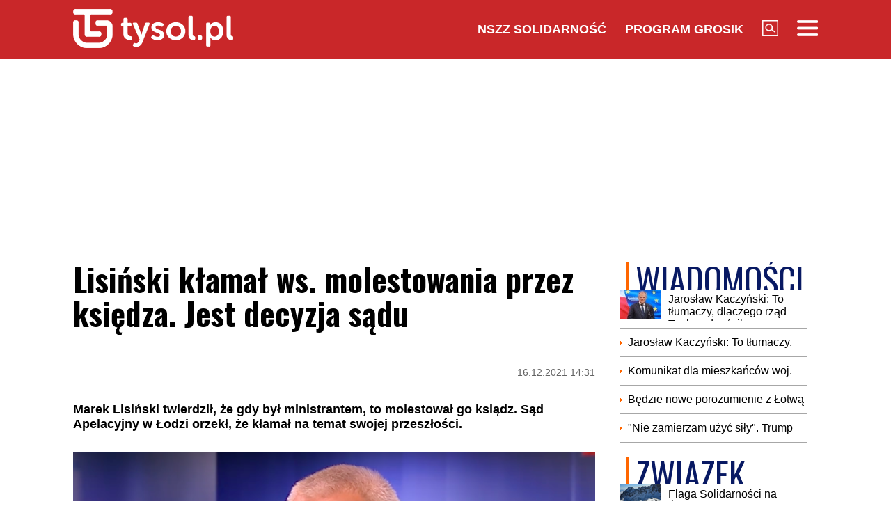

--- FILE ---
content_type: text/html; charset=UTF-8
request_url: https://www.tysol.pl/a76145-Lisinski-klamal-ws-molestowania-przez-ksiedza-Sad-oglosil-ze-jest-oszustem
body_size: 16963
content:
<!DOCTYPE html>
<html lang="pl">
<head>
  <title>Lisiński kłamał ws. molestowania przez księdza. Jest decyzja sądu</title>
  <meta http-equiv="content-type" content="text/html;charset=UTF-8" />
  <meta charset="utf-8" />
  <meta name="viewport" content="width=device-width, initial-scale=1.0, maximum-scale=1.0, user-scalable=no" />
  <meta http-equiv="Refresh" content="900" />
    <meta name="robots" content="max-image-preview:large"/>
  <meta name="description" content="Marek Lisiński twierdził, że gdy był ministrantem, to molestował go ksiądz. Sąd Apelacyjny w Łodzi orzekł, że kłamał na temat swojej przeszłości."/>
  <meta name="keywords" content="Marek Lisiński,Decyzja sądu"/>
  <meta property="og:type" content="article"/>
  <meta property="og:locale" content="pl_PL"/>
  <meta property="og:site_name" content="TYSOL.PL"/>
  <meta property="fb:app_id" content="356821701417716"/>
  <meta property="og:title" content="Lisiński kłamał ws. molestowania przez księdza. Jest decyzja sądu"/>
  <meta property="og:description" content="Marek Lisiński twierdził, że gdy był ministrantem, to molestował go ksiądz. Sąd Apelacyjny w Łodzi orzekł, że kłamał na temat swojej przeszłości."/>
  <meta property="og:image" content="https://www.tysol.pl/imgcache/1200x630/c/uploads/news/76145/163966161082e44a511014afde718acd.png"/>
  <meta property="og:image:width" content="1200"/>
  <meta property="og:image:height" content="630"/>
  <meta property="og:image:alt" content="Lisiński kłamał ws. molestowania przez księdza. Jest decyzja sądu"/>
  <meta property="og:published_time" content="Thu, 16 Dec 2021 14:31:55 +0100"/>
  <meta property="og:url" content="/a76145-lisinski-klamal-ws-molestowania-przez-ksiedza-jest-decyzja-sadu"/>
  <meta name="twitter:card" content="summary_large_image"/>
  <meta name="twitter:title" content="Lisiński kłamał ws. molestowania przez księdza. Jest decyzja sądu"/>
  <meta name="twitter:description" content="Marek Lisiński twierdził, że gdy był ministrantem, to molestował go ksiądz. Sąd Apelacyjny w Łodzi orzekł, że kłamał na temat swojej przeszłości."/>
  <meta name="twitter:image" content="https://www.tysol.pl/imgcache/1200x630/c/uploads/news/76145/163966161082e44a511014afde718acd.png"/>
  <meta name="twitter:image:alt" content="Lisiński kłamał ws. molestowania przez księdza. Jest decyzja sądu"/>
  <link type="image/x-icon" href="https://www.tysol.pl/files/tysol/favicon.ico" rel="shortcut icon"/>
  <link rel="preconnect" href="https://fonts.gstatic.com/" />
  <link rel="preconnect" href="https://fonts.gstatic.com/" crossorigin />
  <link href="https://fonts.googleapis.com/css?family=Oswald:700Roboto:400,700&subset=latin-ext&display=swap" rel="stylesheet"/>
    <link rel="canonical" href="https://www.tysol.pl/a76145-lisinski-klamal-ws-molestowania-przez-ksiedza-jest-decyzja-sadu"/>
  <link href="https://www.tysol.pl/imgcache/750x530/c/uploads/news/76145/163966161082e44a511014afde718acd.png" as="image" rel="preload"/>
  <link href="https://www.tysol.pl/imgcache/750x530/c/uploads/news/76145/163966161082e44a511014afde718acd.png" as="image" rel="preload"/>
    <link rel="stylesheet" href="/css/tysol,article,1.css?type=link&serial=0123456789">
      <script async src="//cmp.optad360.io/items/0a1824b0-3b0f-448f-a41c-a53f3d1fcefc.min.js" type="0bad133592cd811219f7185f-text/javascript"></script>
  <script async src="//get.optad360.io/sf/12856973-14dd-4ae7-bfc7-4bbe039c64fc/plugin.min.js" type="0bad133592cd811219f7185f-text/javascript"></script>
  
  <!-- (C)2000-2020 Gemius SA - gemiusPrism  / Wezel zbiorczy pp.tysol.pl/Strona glowna serwisu -->
  <script type="0bad133592cd811219f7185f-text/javascript">
    <!--//--><![CDATA[//><!--
    var pp_gemius_identifier = 'zNE1LPirOaPDppB6cQwz8sQ8.ji_IAcXFH6Z5_0pzpP.X7';
    // lines below shouldn't be edited
    function gemius_pending(i) { window[i] = window[i] || function() {var x = window[i+'_pdata'] = window[i+'_pdata'] || []; x[x.length]=arguments;};};gemius_pending('gemius_hit'); gemius_pending('gemius_event'); gemius_pending('pp_gemius_hit'); gemius_pending('pp_gemius_event');(function(d,t) {try {var gt=d.createElement(t),s=d.getElementsByTagName(t)[0],l='http'+((location.protocol=='https:')?'s':''); gt.setAttribute('async','async');gt.setAttribute('defer','defer'); gt.src=l+'://gapl.hit.gemius.pl/xgemius.js'; s.parentNode.insertBefore(gt,s);} catch (e) {}})(document,'script');
    //--><!]]>
  </script>

  <!-- MARFEEL CODE START -->
  <script type="0bad133592cd811219f7185f-text/javascript">
	!function(){"use strict";function e(e){var t=!(arguments.length>1&&void 0!==arguments[1])||arguments[1],c=document.createElement("script");c.src=e,t?c.type="module":(c.async=!0,c.type="text/javascript",c.setAttribute("nomodule",""));var n=document.getElementsByTagName("script")[0];n.parentNode.insertBefore(c,n)}!function(t,c){!function(t,c,n){var a,o,r;n.accountId=c,null!==(a=t.marfeel)&&void 0!==a||(t.marfeel={}),null!==(o=(r=t.marfeel).cmd)&&void 0!==o||(r.cmd=[]),t.marfeel.config=n;var i="https://sdk.mrf.io/statics";e("".concat(i,"/marfeel-sdk.js?id=").concat(c),!0),e("".concat(i,"/marfeel-sdk.es5.js?id=").concat(c),!1)}(t,c,arguments.length>2&&void 0!==arguments[2]?arguments[2]:{})}(window,2963,{} /*config*/)}();
</script>
  <!-- MARFEEL CODE END -->

  <!-- (C)2000-2020 Gemius SA - gemiusPrism  / Wezel zbiorczy pp.tysol.pl/podstrony -->
  <script type="0bad133592cd811219f7185f-text/javascript">
    <!--//--><![CDATA[//><!--
    var pp_gemius_identifier = '0nWbia9.pAlUpILsl_6Mr6R..q3urgb7dJEPbfUoo2b.x7';
    // lines below shouldn't be edited
    function gemius_pending(i) { window[i] = window[i] || function() {var x = window[i+'_pdata'] = window[i+'_pdata'] || []; x[x.length]=arguments;};};gemius_pending('gemius_hit'); gemius_pending('gemius_event'); gemius_pending('pp_gemius_hit'); gemius_pending('pp_gemius_event');(function(d,t) {try {var gt=d.createElement(t),s=d.getElementsByTagName(t)[0],l='http'+((location.protocol=='https:')?'s':''); gt.setAttribute('async','async');gt.setAttribute('defer','defer'); gt.src=l+'://gapl.hit.gemius.pl/xgemius.js'; s.parentNode.insertBefore(gt,s);} catch (e) {}})(document,'script');
    //--><!]]>
  </script>
<!-- Global site tag (gtag.js) - Google Analytics -->
<script async src="https://www.googletagmanager.com/gtag/js?id=G-LRDM8C27YR" type="0bad133592cd811219f7185f-text/javascript"></script>
<script type="0bad133592cd811219f7185f-text/javascript">
  window.dataLayer = window.dataLayer || [];
  function gtag(){dataLayer.push(arguments);}
  gtag('js', new Date());

  gtag('config', 'G-LRDM8C27YR');
</script>

<!-- PushAlert -->
<script type="0bad133592cd811219f7185f-text/javascript">
(function(d, t) {
var g = d.createElement(t),
s = d.getElementsByTagName(t)[0];
g.src = "https://cdn.pushalert.co/integrate_a06ff64f961fee13b7a1e81e1d513ea9.js";
s.parentNode.insertBefore(g, s);
}(document, "script"));
</script>
<!-- End PushAlert -->


<script type="application/ld+json">
{
  "@context": "https://schema.org",
  "@graph": [
    {
      "@type": "Organization",
      "@id": "https://www.tysol.pl/#organization",
      "name": "TYSOL.PL",
      "url": "https://www.tysol.pl/",
      "logo": {
        "@type": "ImageObject",
        "url": "https://www.tysol.pl/files/tysol/images/tysol_230.png" 
      },
      "sameAs": [
        "https://www.facebook.com/tygodniksolidarnosc",
        "https://x.com/tysolpl" 
      ]
    },
    {
      "@type": "WebSite",
      "@id": "https://www.tysol.pl/#website",
      "url": "https://www.tysol.pl/",
      "name": "TYSOL.PL",
      "publisher": { "@id": "https://www.tysol.pl/#organization" },
      "inLanguage": "pl-PL"
    },
    {
      "@type": "WebPage",
      "@id": "https://www.tysol.pl/a76145-lisinski-klamal-ws-molestowania-przez-ksiedza-jest-decyzja-sadu#webpage",
      "url": "https://www.tysol.pl/a76145-lisinski-klamal-ws-molestowania-przez-ksiedza-jest-decyzja-sadu",
      "name": "Lisi\u0144ski k\u0142ama\u0142 ws. molestowania przez ksi\u0119dza. Jest decyzja s\u0105du",
      "inLanguage": "pl-PL" 
    },
    {
      "@type": "NewsArticle",
      "@id": "https://www.tysol.pl/a76145-lisinski-klamal-ws-molestowania-przez-ksiedza-jest-decyzja-sadu#article",
      "mainEntityOfPage": { "@id": "https://www.tysol.pl/a76145-lisinski-klamal-ws-molestowania-przez-ksiedza-jest-decyzja-sadu#webpage" },
      "headline": "Lisi\u0144ski k\u0142ama\u0142 ws. molestowania przez ksi\u0119dza. Jest decyzja s\u0105du",
      "datePublished": "2021-12-16T13:31:55+00:00",
      "dateModified": "2021-12-16T13:31:55+00:00",
      "description": "Marek Lisi\u0144ski twierdzi\u0142, \u017ce gdy by\u0142 ministrantem, to molestowa\u0142 go ksi\u0105dz. S\u0105d Apelacyjny w \u0141odzi orzek\u0142, \u017ce k\u0142ama\u0142 na temat swojej przesz\u0142o\u015bci.",
      "image": {"@type":"ImageObject","url":"https:\/\/www.tysol.pl\/uploads\/news\/76145\/163966161082e44a511014afde718acd.png","width":1034,"height":697},
      "author": { "@type": "Person", "name": "Kacper Pawowicz" },
      "articleSection": "Wiadomości",
      "keywords": ["Marek Lisiński","Decyzja sądu"],

      "articleBody": "<p>Marek Lisi\u0144ski twierdzi\u0142, \u017ce gdy mia\u0142 13 lat, ksi\u0105dz Zdzis\u0142aw W. wielokrotnie molestowa\u0142 go w rodzinnej parafii w Korzeniu. Do zdarze\u0144 mia\u0142o dochodzi\u0107 od 1981 roku, kiedy to Lisi\u0144ski by\u0142 ministrantem.<\/p><p><strong>W sierpniu 2013 roku zosta\u0142 wsp\u00f3\u0142za\u0142o\u017cycielem fundacji Nie L\u0119kajcie Si\u0119 i zacz\u0105\u0142 pe\u0142ni\u0107 rol\u0119 rzecznika ofiar molestowania seksualnego przez ksi\u0119\u017cy<\/strong>.\u00a0<strong>Wielokrotnie wyst\u0119powa\u0142 m.in. z pos\u0142ank\u0105 Lewicy Joann\u0105 Scheuring\u2013Wielgus. W 2019 r. wsp\u00f3lnie wybrali si\u0119 nawet z wizyt\u0105 do papie\u017ca Franciszka<\/strong>.<\/p><h2><strong>Jest decyzja s\u0105du<\/strong><\/h2><p>W pa\u017adzierniku 2021 roku w sprawie zapad\u0142 prawomocny wyrok, a teraz pojawi\u0142o si\u0119 jego pisemne uzasadnienie. Jak informuje serwis TVP Info, \u201e<strong>S\u0105d Apelacyjny w \u0141odzi przeanalizowa\u0142 m.in. dotychczasowe relacje Lisi\u0144skiego sk\u0142adane przed s\u0105dami biskupim czy okr\u0119gowym w P\u0142ocku i stwierdzi\u0142, \u017ce relacjonuj\u0105c to samo zdarzenie, Lisi\u0144ski przedstawi\u0142 trzy r\u00f3\u017cne wersje<\/strong>\u201d.<\/p><p>\u201eTak daleko id\u0105cych rozbie\u017cno\u015bci w przedstawianiu tych samych wydarze\u0144 nie da si\u0119 wyt\u0142umaczy\u0107 w \u015bwietle zasad wiedzy i do\u015bwiadczenia \u017cyciowego, co prowadzi\u0107 musi do wniosku, \u017ce twierdzenia powoda s\u0105 niewiarygodne\u201d \u2013 informuje z kolei Salon24.pl.<\/p>"
    }
  ]
}
</script>
<script src="https://jsc.mgid.com/site/1039336.js" async type="0bad133592cd811219f7185f-text/javascript"></script>
</head>
<body>

<header id="header" class="fixed">
    <div id="header-tysol">
        <div class="header_logo"><a href="/"><img src="/files/tysol/images/tysol_230.png"/></a></div>
        <nav class="header_links" id="topmenu">
            <ul class="header_links_group">
                                          
                            <li class="header_links_item link hide_on_mobile_when_max_800"><a href="//www.solidarnosc.org.pl/" target="_blank">NSZZ Solidarność</a></li>
              <li class="header_links_item link hide_on_mobile_when_max_800"><a href="//tysol.pl/grosik/" target="_blank">Program Grosik</a></li>
                            <li class="header_links_item link"><img src="/files/tysol/images/Lupa.png" width="23" height="23" class="pointer" onclick="if (!window.__cfRLUnblockHandlers) return false; search()" data-cf-modified-0bad133592cd811219f7185f-="" /></li>
              <li class="header_links_item link"><img src="/files/tysol/images/hamburger.png" width="30" height="23" class="pointer" onclick="if (!window.__cfRLUnblockHandlers) return false; menu()" data-cf-modified-0bad133592cd811219f7185f-="" /></li>
            </ul>
        </nav>
    </div>
    <div class="page_wrapper">
      <div class="menu-outer">
        <div id="menu">
          <button class="menu_close" onclick="if (!window.__cfRLUnblockHandlers) return false; menu()" data-cf-modified-0bad133592cd811219f7185f-="">X</button>
            <div class="row">
                <div class="col-12 col-md-4">
                    <ul>
                      <li><a href="/d1-wiadomosci">Wiadomości</a></li>
                      <li><a href="/d2-zwiazek">Związek</a></li>
                      <li><a href="/k18-Gospodarka">Gospodarka</a></li>
                      <li><a href="/d12-Finanse">Finanse</a></li>
                      <li><a href="/d3-tygodnik-solidarnosc">Tygodnik Solidarność</a></li>
                      <li><a href="/k20-Wiara">Wiara</a></li>
                      <li><a href="/d4-rozrywka">Rozrywka</a></li>
                      <li><a href="/k29-styl-zycia">Styl życia</a></li>
                      <!-- 
                      TODO hideandseek 
                      -->
                                           
                    </ul>
                </div>
                <div class="col-12 col-md-4">
                    <ul>
                      <li><a href="/blogi/">Blogi</a></li>
                      <li><a href="/opinie/">Opinie</a></li>
                      <li><a href="/k22-Kultura">Kultura</a></li>
                      <li><a href="/k17-Polityka">Polityka</a></li>
                      <li><a href="/k21-Sport">Sport</a></li>
                      <li><a href="/k23-Nauka">Nauka</a></li>
                      <li><a href="/k24-Prawo">Prawo</a></li>
                      <li><a href="/k19-Historia">Historia</a></li>
                    </ul>
                </div>
                <div class="col-12 col-md-4">
                  <ul>
                    <li><a href="/marsz-godnosci">Marsz Godności</a></li>
                    <li><a href="/k103-emerytury-stazowe" target="_blank">Emerytury Stażowe</a></li>
                    <li><a href="https://www.tysol.pl/s6-prenumerata-tygodnika-solidarnosc">Prenumerata</a></li>
                  </ul>
                </div>
            </div>
        </div>
      
    </div>
    </div>
  <div id="header_bottom">
    <div id="search_box_google">
      <form action="/szukaj/" method="POST">
        <script async src="https://cse.google.com/cse.js?cx=51a2d224e7b0857b8" type="0bad133592cd811219f7185f-text/javascript"></script>
        <div class="container">
          <div class="row">
            <div class="col">
              <div class="gcse-search"></div>
            </div>
          </div>
        </div>
      </form>
    </div>
  </div>
</header>
<div class="header_space"></div>
<script type="0bad133592cd811219f7185f-text/javascript">
<!--

    var scrollTop = 0;
    var headerFixed = false;
    var header = document.getElementById('header');
    var minified = false;
    var maxified = true;
	window.onscroll = function (e) {
        scrollTop = (window.pageYOffset !== undefined) ? window.pageYOffset : (document.documentElement || document.body.parentNode || document.body).scrollTop;  
    
    if (scrollTop>1000) {
      if (maxified) {
        $('#header-tysol').animate({
          height: "65px"
        }, 100, function () {
          maxified = false;
          minified = true;
        });
      }
    } else {
      if (minified) {
        $('#header-tysol').animate({
          height: "85px"
        },100,function(){
          minified = false;
          maxified = true;
        });
      }
    }
    
    }

    function menu() {
        $('#menu').slideToggle(300);
      $('#search_box_google').slideUp(300);
    }
    function search() {
      $('#search_box_google').slideToggle(300);
      $('#menu').slideUp(300);
    }
-->
</script>

<div class="ideo-desktop">
  <div class="page_wrapper">
    <div class="mb"></div>
    <div id="ads-art-bill" style="display: block; min-height: 250px; margin: 0 auto 20px auto;"></div>
    <div class="row article_page_wrapper_row">
      <div class="col">
        <article id="article">
          <h1>Lisiński kłamał ws. molestowania przez księdza. Jest decyzja sądu</h1>
<style type="text/css">
<!--
	.body img {
	   max-width: 100% !important;
       height: auto;
	}
    .galleryBox {   
        display: flex;
        flex-wrap: wrap;
    }
    .galleryItem {
        width: 25%;
        border: 2px solid white;
        box-sizing: border-box;
        -moz-box-sizing: border-box;
        -webkit-box-sizing: border-box;
    }
}
    
-->
</style>
<div class="article_toolbar_top" style="height: 47px;">
    <div class="article_share">
    </div>
    <div class="article_info">
        <div class="article_date">16.12.2021 14:31</div>
    </div>
</div>

<div class="lead">Marek Lisiński twierdził, że gdy był ministrantem, to molestował go ksiądz. Sąd Apelacyjny w Łodzi orzekł, że kłamał na temat swojej przeszłości.</div>


        
<div class="article_image">
      <img src="https://www.tysol.pl/imgcache/750x530/c/uploads/news/76145/163966161082e44a511014afde718acd.png" class="img-responsive"  alt=""/>
  </div>
<div class="image_desc">
    <div class="image_info"> / fot. YouTube / Superstacja</div>
</div>

                


<aside>
  </aside>

<div class="body"><p>Marek Lisiński twierdził, że gdy miał 13 lat, ksiądz Zdzisław W. wielokrotnie molestował go w rodzinnej parafii w Korzeniu. Do zdarzeń miało dochodzić od 1981 roku, kiedy to Lisiński był ministrantem.</p>

<p><strong>W sierpniu 2013 roku został współzałożycielem fundacji Nie Lękajcie Się i zaczął pełnić rolę rzecznika ofiar molestowania seksualnego przez księży</strong>. <strong>Wielokrotnie występował m.in. z posłanką Lewicy Joanną Scheuring–Wielgus. W 2019 r. wspólnie wybrali się nawet z wizytą do papieża Franciszka</strong>.</p>

<h2><strong>Jest decyzja sądu</strong></h2>

<p>W październiku 2021 roku w sprawie zapadł prawomocny wyrok, a teraz pojawiło się jego pisemne uzasadnienie. Jak informuje serwis TVP Info, „<strong>Sąd Apelacyjny w Łodzi przeanalizował m.in. dotychczasowe relacje Lisińskiego składane przed sądami biskupim czy okręgowym w Płocku i stwierdził, że relacjonując to samo zdarzenie, Lisiński przedstawił trzy różne wersje</strong>”.</p>

<p>„Tak daleko idących rozbieżności w przedstawianiu tych samych wydarzeń nie da się wytłumaczyć w świetle zasad wiedzy i doświadczenia życiowego, co prowadzić musi do wniosku, że twierdzenia powoda są niewiarygodne” – informuje z kolei Salon24.pl.</p>
</div>

<br />
<div class="article_footer">
    <ul>
                <li>Źródło: tvp.info / salon24.pl</li>
        <li>Data: 16.12.2021 14:31</li>
        <li>Tagi: Marek Lisiński, Decyzja sądu</li>
    </ul>
</div>
        </article>

        <div class="row mb">
          <div class="col-12">
                      </div>
        </div>

        <div style="" data-width="100%" class="fb-comments" data-href="https://www.tysol.pl/a76145-lisinski-klamal-ws-molestowania-przez-ksiedza-jest-decyzja-sadu" data-numposts="5"></div>

        <p>&nbsp;</p>
        <div class="section_name">POLECANE</div>
        <div class="row">
          <a href="/a152848-pierwsze-ulaskawienie-prezydent-ujawnil-kogo-moze-dotyczyc" target="_self"><div class="news-item news-item-mobile news-item-size-3 title-right mb news-gradient">
  <div class="news-item-image">
    <img src="https://www.tysol.pl/imgcache/300x225/c/uploads/news/152848/1769030752d32bc24722dd6356ad2afa.jpg" alt="Pierwsze ułaskawienie. Prezydent ujawnił, kogo może dotyczyć" width="300"  height="225"  class="img-responsive"/>
    <span class="news-item-badge ">z ostatniej chwili</span>
    <div class="news-triangle"><div class="news-triangle-inner"></div></div>
  </div>
  <div class="news-item-info">
    <div class="news-item-info-outer">
      <div class="news-item-info-inner">
        <div class="news-item-info-title">
          <span class="news-title">Pierwsze ułaskawienie. Prezydent ujawnił, kogo może dotyczyć</span>
        </div>
                  <p class="news-lead">Prezydent Karol Nawrocki został zapytany w środę o kwestię ułaskawienia legendarnego działacza Solidarności Adama Borowskiego. – Jestem przygotowany do podjęcia decyzji w sprawie pana Adama Borowskiego w tym pierwszym pakiecie moich ułaskawień – poinformował.</p>
              </div>
    </div>
  </div>
</div></a><a href="/a152847-karol-nawrocki-zabral-glos-po-spotkaniu-z-donaldem-trumpem" target="_self"><div class="news-item news-item-mobile news-item-size-3 title-right mb news-gradient">
  <div class="news-item-image">
    <img src="https://www.tysol.pl/imgcache/300x225/c/uploads/news/152847/1769028084ff96853f1c02d18a668994.jpg" alt="Karol Nawrocki zabrał głos po spotkaniu z Donaldem Trumpem" width="300"  height="225"  class="img-responsive"/>
    <span class="news-item-badge ">z ostatniej chwili</span>
    <div class="news-triangle"><div class="news-triangle-inner"></div></div>
  </div>
  <div class="news-item-info">
    <div class="news-item-info-outer">
      <div class="news-item-info-inner">
        <div class="news-item-info-title">
          <span class="news-title">Karol Nawrocki zabrał głos po spotkaniu z Donaldem Trumpem</span>
        </div>
                  <p class="news-lead">Prezydent Karol Nawrocki przekazał, że jego środowe spotkanie z prezydentem USA Donaldem Trumpem w Davos dotyczyło m.in. kwestii bezpieczeństwa, Rady Pokoju, potwierdzenia obecności amerykańskich żołnierzy w Polsce.</p>
              </div>
    </div>
  </div>
</div></a><a href="/a152845-nie-naloze-cel-trump-zmienia-zdanie" target="_self"><div class="news-item news-item-mobile news-item-size-3 title-right mb news-gradient">
  <div class="news-item-image">
    <img src="https://www.tysol.pl/imgcache/300x225/c/uploads/news/152845/17690261739636039bb48578ffdb1e70.jpg" alt="Nie nałożę ceł. Trump zmienia zdanie" width="300"  height="225"  class="img-responsive"/>
    <span class="news-item-badge ">z ostatniej chwili</span>
    <div class="news-triangle"><div class="news-triangle-inner"></div></div>
  </div>
  <div class="news-item-info">
    <div class="news-item-info-outer">
      <div class="news-item-info-inner">
        <div class="news-item-info-title">
          <span class="news-title">"Nie nałożę ceł". Trump zmienia zdanie</span>
        </div>
                  <p class="news-lead">Prezydent USA Donald Trump zapowiedział, że nie nałoży ceł, które miały wejść w życie 1 lutego.</p>
              </div>
    </div>
  </div>
</div></a><a href="/a152843-samuel-pereira-krzyk-ciamciaramci" target="_self"><div class="news-item news-item-mobile news-item-size-3 title-right mb news-gradient">
  <div class="news-item-image">
    <img src="https://www.tysol.pl/imgcache/300x225/c/uploads/news/152843/176902353944f7190a239681ac9ce87a.jpg" alt="Samuel Pereira: Krzyk „ciamciaramci”" width="300"  height="225"  class="img-responsive"/>
    <span class="news-item-badge ">z ostatniej chwili</span>
    <div class="news-triangle"><div class="news-triangle-inner"></div></div>
  </div>
  <div class="news-item-info">
    <div class="news-item-info-outer">
      <div class="news-item-info-inner">
        <div class="news-item-info-title">
          <span class="news-title">Samuel Pereira: Krzyk „ciamciaramci”</span>
        </div>
                  <p class="news-lead">To, co zobaczyliśmy w siedzibie Krajowej Rady Sądownictwa, nie jest pokazem siły rządu Donalda Tuska – to demonstracja jego słabości.</p>
              </div>
    </div>
  </div>
</div></a><a href="/a152842-zaloba-w-rodzinie-krolewskiej-pilny-komunikat" target="_self"><div class="news-item news-item-mobile news-item-size-3 title-right mb news-gradient">
  <div class="news-item-image">
    <img src="https://www.tysol.pl/imgcache/300x225/c/uploads/news/152842/1769021667b452c33164faa50ba33c20.jpg" alt="Żałoba w rodzinie królewskiej. Pilny komunikat" width="300"  height="225"  class="img-responsive"/>
    <span class="news-item-badge ">z ostatniej chwili</span>
    <div class="news-triangle"><div class="news-triangle-inner"></div></div>
  </div>
  <div class="news-item-info">
    <div class="news-item-info-outer">
      <div class="news-item-info-inner">
        <div class="news-item-info-title">
          <span class="news-title">Żałoba w rodzinie królewskiej. Pilny komunikat</span>
        </div>
                  <p class="news-lead">Smutna wiadomość ze szwedzkiego dworu królewskiego. Nie żyje Dezyderia Bernadotte. Król Karol XVI Gustaw opublikował pilne oświadczenie.</p>
              </div>
    </div>
  </div>
</div></a><a href="/a152840-burza-w-niemczech-po-decyzji-ws-mercosur-katastrofa" target="_self"><div class="news-item news-item-mobile news-item-size-3 title-right mb news-gradient">
  <div class="news-item-image">
    <img src="https://www.tysol.pl/imgcache/300x225/c/uploads/news/152840/1769020481184f477310615805991ce0.jpg" alt="Burza w Niemczech po decyzji ws. Mercosur: Katastrofa" width="300"  height="225"  class="img-responsive"/>
    <span class="news-item-badge ">z ostatniej chwili</span>
    <div class="news-triangle"><div class="news-triangle-inner"></div></div>
  </div>
  <div class="news-item-info">
    <div class="news-item-info-outer">
      <div class="news-item-info-inner">
        <div class="news-item-info-title">
          <span class="news-title">Burza w Niemczech po decyzji ws. Mercosur: "Katastrofa"</span>
        </div>
                  <p class="news-lead">Europarlament w środę poparł wniosek o skierowanie do TSUE umowy handlowej z państwami Mercosuru. Decyzja PE wywołała falę komentarzy niemieckich polityków.</p>
              </div>
    </div>
  </div>
</div></a><a href="/a152837-doda-ostro-do-owsiaka-to-mi-sie-w-glowie-nie-miesci" target="_self"><div class="news-item news-item-mobile news-item-size-3 title-right mb news-gradient">
  <div class="news-item-image">
    <img src="https://www.tysol.pl/imgcache/300x225/c/uploads/news/152837/1769016481de7f4e15024a9136c8a620.jpg" alt="Doda ostro do Owsiaka: To mi się w głowie nie mieści" width="300"  height="225"  class="img-responsive"/>
    <span class="news-item-badge ">z ostatniej chwili</span>
    <div class="news-triangle"><div class="news-triangle-inner"></div></div>
  </div>
  <div class="news-item-info">
    <div class="news-item-info-outer">
      <div class="news-item-info-inner">
        <div class="news-item-info-title">
          <span class="news-title">Doda ostro do Owsiaka: "To mi się w głowie nie mieści"</span>
        </div>
                  <p class="news-lead">Doda opublikowała nagranie, w którym zaapelowała do Jerzego Owsiaka. – Jurek, pomagałam ci przez 20 lat, od 13. roku życia, aż nam się drogi rozeszły i się poróżniliśmy wiadomo w jakiej kwestii… – powiedziała.</p>
              </div>
    </div>
  </div>
</div></a><a href="/a152835-norwegia-alarmuje-rosja-koncentruje-kluczowe-sily-wojskowe-na-strategicznym-polwyspie-kolskim" target="_self"><div class="news-item news-item-mobile news-item-size-3 title-right mb news-gradient">
  <div class="news-item-image">
    <img src="https://www.tysol.pl/imgcache/300x225/c/uploads/news/152835/1769014916030df6791691b0abff62ac.jpg" alt="Norwegia alarmuje: Rosja koncentruje kluczowe siły wojskowe na strategicznym Półwyspie Kolskim" width="300"  height="225"  class="img-responsive"/>
    <span class="news-item-badge ">z ostatniej chwili</span>
    <div class="news-triangle"><div class="news-triangle-inner"></div></div>
  </div>
  <div class="news-item-info">
    <div class="news-item-info-outer">
      <div class="news-item-info-inner">
        <div class="news-item-info-title">
          <span class="news-title">Norwegia alarmuje: Rosja koncentruje kluczowe siły wojskowe na strategicznym Półwyspie Kolskim</span>
        </div>
                  <p class="news-lead">Rosja kontynuuje wzmacnianie swojej siły militarnej na arktycznym Półwyspie Kolskim, mimo znacznych strat na froncie oraz problemów gospodarczych – ostrzegł w środę norweski minister obrony Tore Sandvik podczas rozmowy z mediami.</p>
              </div>
    </div>
  </div>
</div></a><a href="/a152833-karol-nawrocki-spotkal-sie-z-donaldem-trumpem" target="_self"><div class="news-item news-item-mobile news-item-size-3 title-right mb news-gradient">
  <div class="news-item-image">
    <img src="https://www.tysol.pl/imgcache/300x225/c/uploads/news/152833/17690141217b5bed5b978d58ac74ca55.jpg" alt="Karol Nawrocki spotkał się z Donaldem Trumpem" width="300"  height="225"  class="img-responsive"/>
    <span class="news-item-badge ">z ostatniej chwili</span>
    <div class="news-triangle"><div class="news-triangle-inner"></div></div>
  </div>
  <div class="news-item-info">
    <div class="news-item-info-outer">
      <div class="news-item-info-inner">
        <div class="news-item-info-title">
          <span class="news-title">Karol Nawrocki spotkał się z Donaldem Trumpem</span>
        </div>
                  <p class="news-lead">Prezydent USA Donald Trump spotkał się z prezydentem Karolem Nawrockim w szwajcarskim Davos. Informację przekazała w środę po godz. 17 rzeczniczka Białego Domu Karoline Leavitt.</p>
              </div>
    </div>
  </div>
</div></a><a href="/a152831-imgw-wydal-komunikat-oto-co-nas-czeka-w-najblizszych-dniach" target="_self"><div class="news-item news-item-mobile news-item-size-3 title-right mb news-gradient">
  <div class="news-item-image">
    <img src="https://www.tysol.pl/imgcache/300x225/c/uploads/news/152831/176901034880bda86f727121739d5e6c.jpg" alt="IMGW wydał komunikat. Oto co nas czeka w najbliższych dniach" width="300"  height="225"  class="img-responsive"/>
    <span class="news-item-badge ">z ostatniej chwili</span>
    <div class="news-triangle"><div class="news-triangle-inner"></div></div>
  </div>
  <div class="news-item-info">
    <div class="news-item-info-outer">
      <div class="news-item-info-inner">
        <div class="news-item-info-title">
          <span class="news-title">IMGW wydał komunikat. Oto co nas czeka w najbliższych dniach</span>
        </div>
                  <p class="news-lead">W czwartek oraz piątek mróz, miejscami mgły i szadź, lokalnie słaby śnieg. W części kraju możliwa marznąca mżawka i gołoledź – informuje Instytut Meteorologii i Gospodarki Wodnej.</p>
              </div>
    </div>
  </div>
</div></a>        </div>
      </div>
      <div class="col w300">
        <div id="column_right" class="container">
  <div class="row">
    <div class="col-12">
      <div class="section_name uppercase">
  <a href="/d1-wiadomosci"  style="color: #081963;">  Wiadomości  </a></div>      <div class="scroll_box mb scroll_box_220">
  <div class="scrollbar-macosx">
    <div class="row m-0">
      <div class="news_links_foto">
                <a href="/a152832-jaroslaw-kaczynski-to-tlumaczy-dlaczego-rzad-tuska-odpuscil-zablokowanie-umowy-z-mercosur">
          <img src="https://www.tysol.pl/imgcache/60x42/c/uploads/news/152832/17690109172c1e74c644fb5b11644bb8.jpg" alt="Jarosław Kaczyński: To tłumaczy, dlaczego rząd Tuska odpuścił zablokowanie umowy z Mercosur" width="60"  height="42"  style="margin-right: 10px; float: left;"/>
          <span class="news_min_title">Jarosław Kaczyński: To tłumaczy, dlaczego rząd Tuska odpuścił zablokowanie umowy z Mercosur</span>
        </a>
      </div>
      <ul class="news_links">
                  <li><a href="/a152832-jaroslaw-kaczynski-to-tlumaczy-dlaczego-rzad-tuska-odpuscil-zablokowanie-umowy-z-mercosur">Jarosław Kaczyński: To tłumaczy, dlaczego rząd Tuska odpuścił zablokowanie umowy z Mercosur</a></li>
                  <li><a href="/a152829-komunikat-dla-mieszkancow-woj-kujawsko-pomorskiego">Komunikat dla mieszkańców woj. kujawsko-pomorskiego</a></li>
                  <li><a href="/a152828-bedzie-nowe-porozumienie-z-lotwa-ws-wspolpracy-wojskowej">Będzie nowe porozumienie z Łotwą ws. współpracy wojskowej</a></li>
                  <li><a href="/a152827-nie-zamierzam-uzyc-sily-trump-chce-rozpoczecia-negocjacji">"Nie zamierzam użyć siły". Trump chce rozpoczęcia negocjacji</a></li>
                  <li><a href="/a152825-trump-przemawia-w-davos-kocham-europe-ale-zmierza-ona-w-zlym-kierunku">Trump przemawia w Davos. „Kocham Europę, ale zmierza ona w złym kierunku”</a></li>
                  <li><a href="/a152823-dantejskie-sceny-w-siedzibie-krs-prokuratura-przejela-budynek">Dantejskie sceny w siedzibie KRS. "Prokuratura przejęła budynek"</a></li>
                  <li><a href="/a152822-kanclerz-merz-nie-zgadza-sie-z-decyzja-pe-ws-umowy-ue-mercosur-jest-godna-ubolewania">Kanclerz Merz nie zgadza się z decyzją PE ws. umowy UE-Mercosur: Jest godna ubolewania</a></li>
                  <li><a href="/a152821-prokuratura-zabiera-glos-ws-przeszukania-budynku-krs">Prokuratura zabiera głos ws. przeszukania budynku KRS</a></li>
                  <li><a href="/a152820-ke-broni-umowy-ue-mercosur-pytania-pe-do-tsue-sa-nieuzasadnione">KE broni umowy UE–Mercosur: Pytania PE do TSUE są nieuzasadnione</a></li>
                  <li><a href="/a152824-joanna-scheuring-wielgus-chce-budowac-alternatywe-dla-x-elona-muska">Joanna Scheuring-Wielgus chce budować alternatywę dla "X" Elona Muska</a></li>
                  <li><a href="/a152818-adam-borowski-wytrzymam-wszystko">Adam Borowski: Wytrzymam wszystko</a></li>
                  <li><a href="/a152817-wazny-komunikat-dla-mieszkancow-wroclawia">Ważny komunikat dla mieszkańców Wrocławia</a></li>
                  <li><a href="/a152815-pe-poparl-wniosek-o-skierowanie-umowy-ue-mercosur-do-tsue">PE poparł wniosek o skierowanie umowy UE-Mercosur do TSUE</a></li>
                  <li><a href="/a152814-to-przekracza-granice-absurdu-pis-ostro-o-ustawie-praworzadnosciowej">„To przekracza granice absurdu”. PiS ostro o „ustawie praworządnościowej”</a></li>
                  <li><a href="/a152812-policja-wkroczyla-do-siedziby-krs">Policja wkroczyła do siedziby KRS</a></li>
                  <li><a href="/a152811-to-koniec-zielonego-ladu-niemcy-chca-zmienic-polityke-klimatyczna">To koniec Zielonego Ładu? Niemcy chcą zmienić politykę klimatyczną </a></li>
                  <li><a href="/a152809-wegry-odmowily-ratyfikacji-umowy-ue-mercosur">Węgry odmówiły ratyfikacji umowy UE–Mercosur</a></li>
                  <li><a href="/a152808-ko-liderem-ale-bez-szans-na-utworzenie-rzadu-tylko-4-partie-w-sejmie-najnowszy-sondaz">KO liderem, ale bez szans na utworzenie rządu. Tylko 4 partie w Sejmie [NAJNOWSZY SONDAŻ]</a></li>
                  <li><a href="/a152807-karol-nawrocki-w-davos-nato-jest-stabilne-a-usa-to-nasz-najwazniejszy-sojusznik">Karol Nawrocki w Davos: NATO jest stabilne, a USA to nasz najważniejszy sojusznik</a></li>
                  <li><a href="/a152806-szokujaca-nagroda-ms-na-aukcji-wosp-zwyciezca-bedzie-mogl-patrzec-na-osadzonych-jak-na-zwierzeta-w-zoo">Szokująca nagroda MS na aukcji WOŚP. „Zwycięzca będzie mógł patrzeć na osadzonych jak na zwierzęta w zoo”</a></li>
              </ul>
    </div>
  </div>
</div>
<style>
  .scroll_box_220 > div {
    max-height: 220px;
  }
</style>      <div class="mb"></div>
      <div class="section_name uppercase">
  <a href="/d2-zwiazek"  style="color: #081963;">  Związek  </a></div>      <div class="scroll_box mb scroll_box_220">
  <div class="scrollbar-macosx">
    <div class="row m-0">
      <div class="news_links_foto">
                <a href="/a152839-flaga-solidarnosci-na-swistowym-szczycie-zimowy-sukces-gornikow-z-zg-sobieski">
          <img src="https://www.tysol.pl/imgcache/60x42/c/uploads/news/152839/1769023487c43abd2a93dcf2f352cf34.png" alt="Flaga Solidarności na Świstowym Szczycie. Zimowy sukces górników z ZG Sobieski" width="60"  height="42"  style="margin-right: 10px; float: left;"/>
          <span class="news_min_title">Flaga Solidarności na Świstowym Szczycie. Zimowy sukces górników z ZG Sobieski</span>
        </a>
      </div>
      <ul class="news_links">
                  <li><a href="/a152839-flaga-solidarnosci-na-swistowym-szczycie-zimowy-sukces-gornikow-z-zg-sobieski">Flaga Solidarności na Świstowym Szczycie. Zimowy sukces górników z ZG Sobieski</a></li>
                  <li><a href="/a152826-solidarnosc-wyraza-oburzenie-wobec-kary-bezwzglednego-pozbawienia-wolnosci-dla-adama-borowskiego">Solidarność wyraża oburzenie wobec kary bezwzględnego pozbawienia wolności dla Adama Borowskiego</a></li>
                  <li><a href="/a152819-falszywe-zeznania-przeciwko-dzialaczowi-solidarnosci-byly-milicjant-prawomocnie-skazany"> Fałszywe zeznania przeciwko działaczowi Solidarności. Były milicjant prawomocnie skazany</a></li>
                  <li><a href="/a152816-nie-zyje-adam-rusiecki-przewodniczacy-kz-nszz-solidarnosc-volkswagen-group-polska">Nie żyje Adam Rusiecki, przewodniczący KZ NSZZ „Solidarność” Volkswagen Group Polska</a></li>
                  <li><a href="/a152810-redaktor-naczelny-ts-michal-ossowski-o-umowie-ue-mercosur-zywnosc-bedzie-tania-tylko-przez-chwile">Redaktor naczelny "TS" Michał Ossowski o umowie UE–Mercosur: Żywność będzie tania tylko przez chwilę</a></li>
                  <li><a href="/a152801-apel-o-wsparcie-dla-organizacji-zakladowej-nszz-solidarnosc-w-gates-polska-w-legnicy">Apel o wsparcie dla Organizacji Zakładowej NSZZ „Solidarność” w Gates Polska w Legnicy</a></li>
                  <li><a href="/a152764-pokazmy-ze-solidarnosc-to-prawdziwa-wspolnota-apel-w-wsparcie-czlonka-zwiazku">"Pokażmy, że Solidarność to prawdziwa wspólnota". Apel w wsparcie członka Związku</a></li>
                  <li><a href="/a152749-stomil-poznan-do-likwidacji-w-palacu-prezydenckim-rozmawiano-o-przyszlosci-spolki">Stomil-Poznań do likwidacji? W Pałacu Prezydenckim rozmawiano o przyszłości spółki</a></li>
                  <li><a href="/a152729-upada-mleczarnia-w-myszkowie-prace-straci-60-osob">Upada mleczarnia w Myszkowie. Pracę straci 60 osób</a></li>
                  <li><a href="/a152717-bielsko-bialski-osrodek-sportu-i-rekreacji-oflagowany-s-prowadzi-spor-zbiorowy">Bielsko-Bialski Ośrodek Sportu i Rekreacji oflagowany. "S" prowadzi spór zbiorowy</a></li>
                  <li><a href="/a152712-napieta-sytuacja-w-jsw-dzisiaj-spotkanie-zwiazkowcow-z-zarzadem-spolki-i-wiceszefem-map">Napięta sytuacja w JSW. Dzisiaj spotkanie związkowców z Zarządem Spółki i wiceszefem MAP</a></li>
                  <li><a href="/a152711-pikieta-przed-zakladem-dovisty-odwolana-solidarnosc-zawarla-porozumienie-z-pracodawca">Pikieta przed zakładem Dovisty odwołana. Solidarność zawarła porozumienie z pracodawcą</a></li>
                  <li><a href="/a152675-solidarnosc-zaglebia-miedziowego-przedstawiciele-s-zwyciezyli-w-wyborach-do-rady-nadzorczej-kghm-pm-s-a">Solidarność Zagłębia Miedziowego: przedstawiciele "S" zwyciężyli w wyborach do Rady Nadzorczej KGHM PM S.A.</a></li>
                  <li><a href="/a152651-ruszyl-pilotaz-mobisol-aplikacji-mobilnej-nszz-solidarnosc">Ruszył pilotaż mobiSol - aplikacji mobilnej NSZZ "Solidarność"</a></li>
                  <li><a href="/a152647-za-nami-miedzynarodowe-seminarium-eza-rozmawiano-o-cyfrowej-transformacji-pracy">Za nami międzynarodowe seminarium EZA. Rozmawiano o cyfrowej transformacji pracy</a></li>
                  <li><a href="/a152629-za-nami-gala-rozdania-nagrod-vi-edycji-konkursu-solidarnosc-droga-do-wolnosci">Za nami gala rozdania nagród VI edycji Konkursu  „Solidarność – droga do wolności”</a></li>
                  <li><a href="/a152603-poczta-polska-naklania-pracownikow-do-przechodzenia-na-umowy-typu-b2b-jest-wniosek-do-pip">Poczta Polska nakłania pracowników do przechodzenia na umowy typu B2B? Jest wniosek do PIP</a></li>
                  <li><a href="/a152600-abp-jedraszewski-honorowym-zasluzonym-dla-regionu-malopolskiego-nszz-solidarnosc">Abp Jędraszewski Honorowym Zasłużonym dla Regionu Małopolskiego NSZZ „Solidarność”</a></li>
                  <li><a href="/a152583-ruszyl-pilotaz-oficjalnej-aplikacji-nszz-solidarnosc-maciej-klosinski-projekt-bedzie-zyl-rozwijal-sie-i-zmienial">Ruszył pilotaż oficjalnej aplikacji NSZZ "Solidarność". Maciej Kłosiński: Projekt będzie żył, rozwijał się i zmieniał</a></li>
                  <li><a href="/a152579-sukces-s-w-mowi-w-porownaniu-z-tym-co-bylo-to-jest-przepasc">Sukces “S” w MOWI. “W porównaniu z tym co było, to jest przepaść”</a></li>
              </ul>
    </div>
  </div>
</div>
<style>
  .scroll_box_220 > div {
    max-height: 220px;
  }
</style>      <div class="mb"></div>
      <div class="section_name uppercase">
  <a href="/d3-tygodnik-solidarnosc"  style="color: #081963;">  Tygodnik  </a></div>      <div class="scroll_box mb scroll_box_220">
  <div class="scrollbar-macosx">
    <div class="row m-0">
      <div class="news_links_foto">
                <a href="/a152813-nie-ufam-nikomu-przed-osiemdziesiatka">
          <img src="https://www.tysol.pl/imgcache/60x42/c/uploads/news/152813/176899462286fe85637532f3cc3e646d.jpg" alt="Nie ufam nikomu przed osiemdziesiątką" width="60"  height="42"  style="margin-right: 10px; float: left;"/>
          <span class="news_min_title">Nie ufam nikomu przed osiemdziesiątką</span>
        </a>
      </div>
      <ul class="news_links">
                  <li><a href="/a152813-nie-ufam-nikomu-przed-osiemdziesiatka">Nie ufam nikomu przed osiemdziesiątką</a></li>
                  <li><a href="/a152802-babcie-i-dziadkowie-czyli-cieplo-i-chlod">Babcie i dziadkowie, czyli ciepło i chłód</a></li>
                  <li><a href="/a152798-red-naczelny-ts-michal-ossowski-solidarnosc-zwiazek-wielu-pokolen">Red. naczelny "TS" Michał Ossowski: Solidarność – związek wielu pokoleń</a></li>
                  <li><a href="/a152593-starosc-to-wartosc-nowy-numer-tygodnika-solidarnosc">„Starość to wartość”. Nowy numer „Tygodnika Solidarność”</a></li>
                  <li><a href="/a152701-godlo-polski-ma-ulec-zmianie-by-mogli-zarobic-biurokraci">Godło Polski ma ulec zmianie, by mogli zarobić biurokraci</a></li>
                  <li><a href="/a152698-cezary-krysztopa-smieszy-panika-z-powodu-kilku-stopni-mrozu-zima">Cezary Krysztopa: Śmieszy panika z powodu kilku stopni mrozu zimą</a></li>
                  <li><a href="/a152639-piotr-skwiecinski-o-negocjacjach-w-sprawie-ukrainy-tuska-nie-zapraszaja-a-i-on-woli-nic-nie-robic">Piotr Skwieciński o negocjacjach w sprawie Ukrainy: Tuska nie zapraszają, a i on woli nic nie robić</a></li>
                  <li><a href="/a152635-geopolityczny-zwrot-usa-europa-w-defensywie-polska-bez-wlasnej-strategii">Geopolityczny zwrot USA: Europa w defensywie, Polska bez własnej strategii</a></li>
                  <li><a href="/a152632-internet-zniosl-podzial-na-miasto-i-prowincje">Internet zniósł podział na miasto i prowincję</a></li>
                  <li><a href="/a152619-jan-wrobel-pierwsi-socjalisci-odzegnywali-sie-od-hasla-niepodleglosci-polski-jak-diabel-od-swieconej-wody">Jan Wróbel: Pierwsi socjaliści odżegnywali się od hasła niepodległości Polski jak diabeł od święconej wody</a></li>
                  <li><a href="/a152618-adam-szlapka-koszmar-z-alei-ujazdowskich">Adam Szłapka - Koszmar z Alei Ujazdowskich</a></li>
                  <li><a href="/a152613-damian-jonak-solidarnosc-nauczyla-nas-ze-prawdziwa-sila-rodzi-sie-ze-wspolnoty">Damian Jonak: Solidarność nauczyła nas, że prawdziwa siła rodzi się ze wspólnoty</a></li>
                  <li><a href="/a152571-liberalow-wojna-z-prowincja">Liberałów wojna z prowincją</a></li>
                  <li><a href="/a152553-profesora-baumana-od-lewakow-niszczenie-polski">Profesora Baumana (od lewaków) niszczenie Polski</a></li>
                  <li><a href="/a152527-nowe-przepisy-o-terapii-daremnej-wywoluja-niepokoj-pacjentow">Nowe przepisy o "terapii daremnej" wywołują niepokój pacjentów</a></li>
                  <li><a href="/a152521-bezrobocie-jeszcze-go-nie-widac-a-juz-jest">Bezrobocie. Jeszcze go nie widać, a już jest</a></li>
                  <li><a href="/a152498-karol-gac-nie-ma-takiej-rzeczy-ktorej-tusk-nie-powie-lub-nie-zrobi">Karol Gac: Nie ma takiej rzeczy, której Tusk nie powie lub nie zrobi</a></li>
                  <li><a href="/a152495-jest-zbrodnia-czy-bedzie-kara-o-odpowiedzialnosci-karnej-dzieci">Jest zbrodnia – czy będzie kara? O odpowiedzialności karnej dzieci</a></li>
                  <li><a href="/a152493-polska-b-na-rowni-pochylej">Polska B na równi pochyłej</a></li>
                  <li><a href="/a152455-magdalena-okraska-jak-zatrzymac-mlodych-w-malych-miastach">Magdalena Okraska: Jak zatrzymać młodych w małych miastach</a></li>
              </ul>
    </div>
  </div>
</div>
<style>
  .scroll_box_220 > div {
    max-height: 220px;
  }
</style>      <div class="mb"></div>
      <div class="section_name uppercase">
  <a href="/opinie/"  style="color: #081963;">  Opinie  </a></div>      <div class="scroll_box mb scroll_box_220">
  <div class="scrollbar-macosx">
    <div class="row m-0">
      <div class="news_links_foto">
                <a href="/a152197-adam-chmielecki-pocztowcy-tez-maja-zjechac-pod-ziemie">
          <img src="https://www.tysol.pl/imgcache/60x42/c/uploads/news/152197/17678634781357690a75e3d8cbc09f72.jpg" alt="Adam Chmielecki: Pocztowcy też mają zjechać pod ziemię?" width="60"  height="42"  style="margin-right: 10px; float: left;"/>
          <span class="news_min_title">Adam Chmielecki: Pocztowcy też mają zjechać pod ziemię?</span>
        </a>
      </div>
      <ul class="news_links">
                  <li><a href="/a152197-adam-chmielecki-pocztowcy-tez-maja-zjechac-pod-ziemie">Adam Chmielecki: Pocztowcy też mają zjechać pod ziemię?</a></li>
                  <li><a href="/a152095-george-simion-i-karol-nawrocki-proamerykanskie-jastrzebie-w-europie">George Simion i Karol Nawrocki - proamerykańskie jastrzębie w Europie</a></li>
                  <li><a href="/a151411-ruszaja-przygotowania-do-ekshumacji-na-wolyniu-dzieki-oddolnej-inicjatywie">Ruszają przygotowania do ekshumacji na Wołyniu dzięki oddolnej inicjatywie</a></li>
                  <li><a href="/a151380-czas-rewolucji-wedlug-fareeda-zakarii-czy-czeka-nas-koniec-swiata-jaki-znamy">Czas rewolucji według Fareeda Zakarii. Czy czeka nas koniec świata, jaki znamy?</a></li>
                  <li><a href="/a150913-grudzien-1970-i-stan-wojenny-pamietamy-nowe-wydanie-specjalne-tygodnika-solidarnosc">Grudzień 1970 i stan wojenny – pamiętamy! Nowe wydanie specjalne „Tygodnika Solidarność”</a></li>
                  <li><a href="/a150911-nowe-zimne-wojny-david-e-sanger-analizuje-starcie-mocarstw"> „Nowe zimne wojny”: David E. Sanger analizuje starcie mocarstw</a></li>
                  <li><a href="/a149991-nasz-prezydent">Nasz prezydent</a></li>
                  <li><a href="/a148959-zagubiony-hegemon-czy-stany-zjednoczone-traca-na-znaczeniu">"Zagubiony hegemon" - czy Stany Zjednoczone tracą na znaczeniu?</a></li>
                  <li><a href="/a147737-liczby-tuska">Liczby Tuska</a></li>
                  <li><a href="/a146850-europa-srodkowa-dokonuje-przelomu-w-europie-polska-zwornikiem-regionu">Europa Środkowa dokonuje przełomu w Europie - Polska zwornikiem regionu</a></li>
                  <li><a href="/a147277-koniec-z-darmowa-praca-mlodych">Koniec z darmową pracą młodych</a></li>
                  <li><a href="/a146322-nienawisc-jak-cenzura-niszczy-nasz-swiat-ksiazka-ktora-zmusza-do-myslenia">„Nienawiść. Jak cenzura niszczy nasz świat” – książka, która zmusza do myślenia</a></li>
                  <li><a href="/a145788-adam-chmielecki-solidarnosc-jako-wspolnota">Adam Chmielecki: Solidarność jako wspólnota</a></li>
                  <li><a href="/a144870-michal-ossowski-rzad-nie-ma-pieniedzy-na-wyzsza-place-minimalna-na-klub-dla-swingersow-kasa-z-kpo-sie-znalazla">Michał Ossowski: Rząd nie ma pieniędzy na wyższą płacę minimalną. Na klub dla swingersów kasa z KPO się znalazła</a></li>
                  <li><a href="/a144674-prezydent-andrzej-duda-solidarnosc-ma-fundamentalne-znaczenie-dla-polski">Prezydent Andrzej Duda: Solidarność ma fundamentalne znaczenie dla Polski</a></li>
                  <li><a href="/a142270-jacek-saryusz-wolski-waza-sie-losy-umowy-z-mercosur-strach-przed-rewolta-francuskich-rolnikow">Jacek Saryusz-Wolski: Ważą się losy umowy z Mercosur. Strach przed rewoltą francuskich rolników</a></li>
                  <li><a href="/a142222-jak-powinna-wygladac-polityka-ekologiczna-na-pewno-nie-jak-zielony-lad">Jak powinna wyglądać polityka ekologiczna? Na pewno nie jak Zielony Ład</a></li>
                  <li><a href="/a142040-marksizm-nowa-generacja-jak-z-nim-walczyc-nowa-ksiazka-o-starej-ideologii-w-nowym-wydaniu">„Marksizm – nowa generacja. Jak z nim walczyć?” Nowa książka o starej ideologii w nowym wydaniu</a></li>
                  <li><a href="/a141631-ludzie-radykalni-czyli-cpac-polska-2025">Ludzie radykalni, czyli CPAC Polska 2025</a></li>
                  <li><a href="/a141433-self-made-prezydent-rp-czyli-wygrani-i-przegrani-wyborow-prezydenckich">Self-made prezydent RP, czyli wygrani i przegrani wyborów prezydenckich</a></li>
              </ul>
    </div>
  </div>
</div>
<style>
  .scroll_box_220 > div {
    max-height: 220px;
  }
</style>      <div class="mb"></div>
      <div class="section_name uppercase">
  <a href="/d4-rozrywka"  style="color: #081963;">  Rozrywka  </a></div>      <div class="scroll_box mb scroll_box_220">
  <div class="scrollbar-macosx">
    <div class="row m-0">
      <div class="news_links_foto">
                <a href="/a152478-jakie-sporty-warto-ogladac-w-dlugie-zimowe-wieczory">
          <img src="https://www.tysol.pl/imgcache/crop/84340/84299/3/1768396451" width="60"  height="42"  style="margin-right: 10px; float: left;"/>
          <span class="news_min_title">Jakie sporty warto oglądać w długie zimowe wieczory?</span>
        </a>
      </div>
      <ul class="news_links">
                  <li><a href="/a152478-jakie-sporty-warto-ogladac-w-dlugie-zimowe-wieczory">Jakie sporty warto oglądać w długie zimowe wieczory?</a></li>
                  <li><a href="/a152430-pko-ekstraklasa-kto-zostanie-mistrzem-polski-w-sezonie-2025-2026">PKO Ekstraklasa: Kto zostanie Mistrzem Polski w sezonie 2025/2026? </a></li>
                  <li><a href="/a151794-kiedy-mecz-moze-zostac-przerwany-lub-zakonczony-przed-czasem">Kiedy mecz może zostać przerwany lub zakończony przed czasem?</a></li>
                  <li><a href="/a151566-rtv-ktore-musisz-miec-w-swoim-domu">RTV, które musisz mieć w swoim domu!</a></li>
                  <li><a href="/a151565-kiedy-warto-doplacic-przy-kupnie-glosnika-lub-sluchawek">Kiedy warto dopłacić przy kupnie głośnika lub słuchawek?</a></li>
                  <li><a href="/a150627-swiateczne-trendy-w-grach-online-jak-cyfrowy-swiat-zmienia-sie-na-zime">Świąteczne trendy w grach online: Jak cyfrowy świat zmienia się na zimę?</a></li>
                  <li><a href="/a150044-bezpieczna-rozrywka-w-sieci-jak-odpowiedzialnie-korzystac-z-gier-online">Bezpieczna rozrywka w sieci. Jak odpowiedzialnie korzystać z gier online?</a></li>
                  <li><a href="/a145285-najlepsze-gry-online-na-wakacje-ktore-warto-miec-w-swoim-telefonie">Najlepsze gry online na wakacje, które warto mieć w swoim telefonie</a></li>
                  <li><a href="/a145283-najczesciej-pobierane-gry-mobilne-w-polsce-co-najczesciej-pojawia-sie-na-ekranach-naszych-smartfonow">Najczęściej pobierane gry mobilne w Polsce. Co najczęściej pojawia się na ekranach naszych smartfonów?</a></li>
                  <li><a href="/a143377-wakacyjne-hity-w-grach-online-najlepsze-propozycje-na-lato-2025">Wakacyjne hity w grach online – najlepsze propozycje na lato 2025</a></li>
                  <li><a href="/a142799-gory-opawskie-bez-granic-region-ze-wsparciem-i-nowa-energia">"Góry Opawskie bez granic". Region ze wsparciem i nową energią</a></li>
                  <li><a href="/a142077-tatra-fest-juz-od-dzis-w-zakopanem-swieto-sportu-pasji-i-przygody">TATRA FEST. Już od dziś w Zakopanem święto sportu, pasji i przygody! </a></li>
                  <li><a href="/a142028-rola-ai-w-personalizacji-rozgrywki-i-poprawie-bezpieczenstwa-graczy-online">Rola AI w personalizacji rozgrywki i poprawie bezpieczeństwa graczy online</a></li>
                  <li><a href="/a141142-bezpieczenstwo-w-sieci-na-co-uwazac-podczas-zakupow-grania-i-korzystania-z-serwisow-online">Bezpieczeństwo w sieci – na co uważać podczas zakupów, grania i korzystania z serwisów online</a></li>
                  <li><a href="/a141088-jak-wyglada-dzien-z-empik-go-praktyczny-przewodnik-po-codziennym-korzystaniu-z-aplikacji">Jak wygląda dzień z Empik Go? Praktyczny przewodnik po codziennym korzystaniu z aplikacji</a></li>
                  <li><a href="/a140766-saksofonowe-smaki-swiata-w-legendarnej-sali-bhp-zapowiedz-wyjatkowego-koncertu">Saksofonowe smaki świata w legendarnej Sali BHP – zapowiedź wyjątkowego koncertu</a></li>
                  <li><a href="/a140005-najnowsze-trendy-w-projektowaniu-gier-online-kluczowe-kierunki-rozwoju-na-2025-rok">Najnowsze trendy w projektowaniu gier online – kluczowe kierunki rozwoju na 2025 rok</a></li>
                  <li><a href="/a138971-wstrzasajace-wyznanie-kazika-nie-zdazyl-mnie-zabic">Wstrząsające wyznanie Kazika. "Nie zdążył mnie zabić" </a></li>
                  <li><a href="/a138285-gamifikacja-w-grach-online-jak-trend-z-gamingu-zrewolucjonizowal-rynek-igaming">Gamifikacja w grach online - jak trend z gamingu zrewolucjonizował rynek iGaming</a></li>
                  <li><a href="/a137723-jak-polacy-pokochali-podejmowanie-ryzyka">Jak Polacy pokochali podejmowanie ryzyka</a></li>
              </ul>
    </div>
  </div>
</div>
<style>
  .scroll_box_220 > div {
    max-height: 220px;
  }
</style>    </div>
  </div>
</div>      </div>
    </div>
  </div>
</div>

<div class="ideo-mobile">
  <div class="page_wrapper">
    <div class="row">
      <div class="col">
        <div class="mb"></div>
        <div id="reklama_1" style="display: block; background-color: #EEE; margin: 10px auto 20px auto; width: 100%; height: 280px; max-height: 280px; position: relative;">
          <div style="position: absolute; left: 0; top: -10px; font-size: 8px; color: #333;">REKLAMA</div>
        </div>
        <div class="mb"></div>
        <article id="article" class="mm">
          <h1>Lisiński kłamał ws. molestowania przez księdza. Jest decyzja sądu</h1>
<style type="text/css">
<!--
	.body img {
	   max-width: 100% !important;
       height: auto;
	}
    .galleryBox {   
        display: flex;
        flex-wrap: wrap;
    }
    .galleryItem {
        width: 25%;
        border: 2px solid white;
        box-sizing: border-box;
        -moz-box-sizing: border-box;
        -webkit-box-sizing: border-box;
    }
}
    
-->
</style>
<div class="article_toolbar_top" style="height: 47px;">
    <div class="article_share">
    </div>
    <div class="article_info">
        <div class="article_date">16.12.2021 14:31</div>
    </div>
</div>

<div class="lead">Marek Lisiński twierdził, że gdy był ministrantem, to molestował go ksiądz. Sąd Apelacyjny w Łodzi orzekł, że kłamał na temat swojej przeszłości.</div>


        
<div class="article_image">
      <img src="https://www.tysol.pl/imgcache/750x530/c/uploads/news/76145/163966161082e44a511014afde718acd.png" class="img-responsive"  alt=""/>
  </div>
<div class="image_desc">
    <div class="image_info"> / fot. YouTube / Superstacja</div>
</div>

                


<aside>
  </aside>

<div class="body"><p>Marek Lisiński twierdził, że gdy miał 13 lat, ksiądz Zdzisław W. wielokrotnie molestował go w rodzinnej parafii w Korzeniu. Do zdarzeń miało dochodzić od 1981 roku, kiedy to Lisiński był ministrantem.</p>

<p><strong>W sierpniu 2013 roku został współzałożycielem fundacji Nie Lękajcie Się i zaczął pełnić rolę rzecznika ofiar molestowania seksualnego przez księży</strong>. <strong>Wielokrotnie występował m.in. z posłanką Lewicy Joanną Scheuring–Wielgus. W 2019 r. wspólnie wybrali się nawet z wizytą do papieża Franciszka</strong>.</p>

<h2><strong>Jest decyzja sądu</strong></h2>

<p>W październiku 2021 roku w sprawie zapadł prawomocny wyrok, a teraz pojawiło się jego pisemne uzasadnienie. Jak informuje serwis TVP Info, „<strong>Sąd Apelacyjny w Łodzi przeanalizował m.in. dotychczasowe relacje Lisińskiego składane przed sądami biskupim czy okręgowym w Płocku i stwierdził, że relacjonując to samo zdarzenie, Lisiński przedstawił trzy różne wersje</strong>”.</p>

<p>„Tak daleko idących rozbieżności w przedstawianiu tych samych wydarzeń nie da się wytłumaczyć w świetle zasad wiedzy i doświadczenia życiowego, co prowadzić musi do wniosku, że twierdzenia powoda są niewiarygodne” – informuje z kolei Salon24.pl.</p>
</div>

<br />
<div class="article_footer">
    <ul>
                <li>Źródło: tvp.info / salon24.pl</li>
        <li>Data: 16.12.2021 14:31</li>
        <li>Tagi: Marek Lisiński, Decyzja sądu</li>
    </ul>
</div>
        </article>
        <div data-type="_mgwidget" data-widget-id="1808168"></div>
        <div class="graybox">
          <br/>
        </div>
        <div class="row">
          <div class="col-12">
                      </div>
        </div>
        <div style="" data-width="100%" class="fb-comments" data-href="https://www.tysol.pl/a76145-lisinski-klamal-ws-molestowania-przez-ksiedza-jest-decyzja-sadu" data-numposts="5"></div>
        <p>&nbsp;</p>
        <div class="section_name uppercase">
    Polecane  </div><div class="container graybox">
  <div class="row">
    <div class="col">
      <div class="news_slides">
        <div class="news_slides_inner">
          <div class="row">
                          <div class="col">
                <a href="/a152848-pierwsze-ulaskawienie-prezydent-ujawnil-kogo-moze-dotyczyc"><div class=""><img src="https://www.tysol.pl/imgcache/360x250/c/uploads/news/152848/1769030752d32bc24722dd6356ad2afa.jpg" alt="Pierwsze ułaskawienie. Prezydent ujawnił, kogo może dotyczyć" width="360"  height="250"  class="img-responsive"/></div>
                  <div class="news_title news_slides_title">Pierwsze ułaskawienie. Prezydent ujawnił, kogo może dotyczyć</div></a>
              </div>
                          <div class="col">
                <a href="/a152847-karol-nawrocki-zabral-glos-po-spotkaniu-z-donaldem-trumpem"><div class=""><img src="https://www.tysol.pl/imgcache/360x250/c/uploads/news/152847/1769028084ff96853f1c02d18a668994.jpg" alt="Karol Nawrocki zabrał głos po spotkaniu z Donaldem Trumpem" width="360"  height="250"  class="img-responsive"/></div>
                  <div class="news_title news_slides_title">Karol Nawrocki zabrał głos po spotkaniu z Donaldem Trumpem</div></a>
              </div>
                          <div class="col">
                <a href="/a152845-nie-naloze-cel-trump-zmienia-zdanie"><div class=""><img src="https://www.tysol.pl/imgcache/360x250/c/uploads/news/152845/17690261739636039bb48578ffdb1e70.jpg" alt="Nie nałożę ceł. Trump zmienia zdanie" width="360"  height="250"  class="img-responsive"/></div>
                  <div class="news_title news_slides_title">"Nie nałożę ceł". Trump zmienia zdanie</div></a>
              </div>
                          <div class="col">
                <a href="/a152843-samuel-pereira-krzyk-ciamciaramci"><div class=""><img src="https://www.tysol.pl/imgcache/360x250/c/uploads/news/152843/176902353944f7190a239681ac9ce87a.jpg" alt="Samuel Pereira: Krzyk „ciamciaramci”" width="360"  height="250"  class="img-responsive"/></div>
                  <div class="news_title news_slides_title">Samuel Pereira: Krzyk „ciamciaramci”</div></a>
              </div>
                      </div>
        </div>
      </div>
    </div>
  </div>
</div><div class="mm">
    <div class="d-flex mb">
    <div class="flex-column news_horizontal_image">
      <a href="/a152842-zaloba-w-rodzinie-krolewskiej-pilny-komunikat"><img src="https://www.tysol.pl/imgcache/300x225/c/uploads/news/152842/1769021667b452c33164faa50ba33c20.jpg" alt="Żałoba w rodzinie królewskiej. Pilny komunikat" width="300"  height="225"  class="img-responsive"/></a>
    </div>
    <div class="flex-column">
      <a href="/a152842-zaloba-w-rodzinie-krolewskiej-pilny-komunikat"><div class="news_horizontal_title">Żałoba w rodzinie królewskiej. Pilny komunikat</div></a>
    </div>
  </div>
    <div class="d-flex mb">
    <div class="flex-column news_horizontal_image">
      <a href="/a152840-burza-w-niemczech-po-decyzji-ws-mercosur-katastrofa"><img src="https://www.tysol.pl/imgcache/300x225/c/uploads/news/152840/1769020481184f477310615805991ce0.jpg" alt="Burza w Niemczech po decyzji ws. Mercosur: Katastrofa" width="300"  height="225"  class="img-responsive"/></a>
    </div>
    <div class="flex-column">
      <a href="/a152840-burza-w-niemczech-po-decyzji-ws-mercosur-katastrofa"><div class="news_horizontal_title">Burza w Niemczech po decyzji ws. Mercosur: "Katastrofa"</div></a>
    </div>
  </div>
    <div class="d-flex mb">
    <div class="flex-column news_horizontal_image">
      <a href="/a152837-doda-ostro-do-owsiaka-to-mi-sie-w-glowie-nie-miesci"><img src="https://www.tysol.pl/imgcache/300x225/c/uploads/news/152837/1769016481de7f4e15024a9136c8a620.jpg" alt="Doda ostro do Owsiaka: To mi się w głowie nie mieści" width="300"  height="225"  class="img-responsive"/></a>
    </div>
    <div class="flex-column">
      <a href="/a152837-doda-ostro-do-owsiaka-to-mi-sie-w-glowie-nie-miesci"><div class="news_horizontal_title">Doda ostro do Owsiaka: "To mi się w głowie nie mieści"</div></a>
    </div>
  </div>
    <div class="d-flex mb">
    <div class="flex-column news_horizontal_image">
      <a href="/a152835-norwegia-alarmuje-rosja-koncentruje-kluczowe-sily-wojskowe-na-strategicznym-polwyspie-kolskim"><img src="https://www.tysol.pl/imgcache/300x225/c/uploads/news/152835/1769014916030df6791691b0abff62ac.jpg" alt="Norwegia alarmuje: Rosja koncentruje kluczowe siły wojskowe na strategicznym Półwyspie Kolskim" width="300"  height="225"  class="img-responsive"/></a>
    </div>
    <div class="flex-column">
      <a href="/a152835-norwegia-alarmuje-rosja-koncentruje-kluczowe-sily-wojskowe-na-strategicznym-polwyspie-kolskim"><div class="news_horizontal_title">Norwegia alarmuje: Rosja koncentruje kluczowe siły wojskowe na strategicznym Półwyspie Kolskim</div></a>
    </div>
  </div>
  </div>      </div>
    </div>
  </div>
</div>

<footer id="footer_menu">
    <div class="page_wrapper">
        <div class="row">
                <div class="col-12 col-md-3 mtc mb"><a href="/"><img src="/files/tysol/images/tysolpl.png?2" width="150"/></a></div>
                <div class="col-12 col-md-3 mtc">
                    <ul>
                        <li>
                            <a href='/s3-Wydawnictwo'>Wydawnictwo</a>
                        </li>
                        <li>
                            <a href='/a122479-tygodnik-solidarnosc-tysol-pl'>O nas</a>
                        </li>
                        <li>
                            <a href='/s4-Kontakt'>Kontakt</a>
                        </li>
                        <li>
                            <a href='/s5-Reklama'>Reklama</a>
                        </li>
                        <li>
                            <a href='/s6-Prenumerata-tygodnika-solidarnosc'>Prenumerata "Tygodnika Solidarność"</a>
                        </li>
                    </ul>
                </div>
                <div class="col-12 col-md-3 mtc">
                    <ul><li><a href='/s11-Redakcja-Tygodnika-Solidarnosc'>Redakcja Tygodnika Solidarność</a></li><li><a href='/s15-Regulaminy'>Regulaminy</a></li><li><a href='/s16-Polityka-prywatnosci'>Polityka prywatności</a></li><li><a href='/s22-Gdzie-nas-kupisz'>Gdzie nas  kupisz</a></li></ul>
                </div>
                <div class="col-12 col-md-3 mtc">
                    <ul><li><a href='/s27-Wydania-archiwalne'>Wydania archiwalne</a></li><li><a href='/s28-RODO'>RODO</a></li><li><a href='/s29-Adnotacja-PAP'>Adnotacja PAP</a></li></ul>
                </div>
            </div>
        </div>
</footer>
<script src="https://code.jquery.com/jquery-3.6.0.min.js" type="0bad133592cd811219f7185f-text/javascript"></script>
<script src="/files/tysol/js/jquery.scrollbar.min.js" type="0bad133592cd811219f7185f-text/javascript"></script>
<script type="0bad133592cd811219f7185f-text/javascript">
<!--
$(document).ready(function()
{
  jQuery('.scrollbar-macosx').scrollbar();
jQuery('.scrollbar-macosx').scrollbar();
jQuery('.scrollbar-macosx').scrollbar();
jQuery('.scrollbar-macosx').scrollbar();
jQuery('.scrollbar-macosx').scrollbar();


});
-->
</script><script id="script" type="0bad133592cd811219f7185f-text/javascript"></script>
<script type="0bad133592cd811219f7185f-text/javascript">(function(w,q){w[q]=w[q]||[];w[q].push(["_mgc.load"])})(window,"_mgq");</script>
<script src="/cdn-cgi/scripts/7d0fa10a/cloudflare-static/rocket-loader.min.js" data-cf-settings="0bad133592cd811219f7185f-|49" defer></script><script defer src="https://static.cloudflareinsights.com/beacon.min.js/vcd15cbe7772f49c399c6a5babf22c1241717689176015" integrity="sha512-ZpsOmlRQV6y907TI0dKBHq9Md29nnaEIPlkf84rnaERnq6zvWvPUqr2ft8M1aS28oN72PdrCzSjY4U6VaAw1EQ==" data-cf-beacon='{"version":"2024.11.0","token":"5a2762676cd344238717b9aa34937ce1","server_timing":{"name":{"cfCacheStatus":true,"cfEdge":true,"cfExtPri":true,"cfL4":true,"cfOrigin":true,"cfSpeedBrain":true},"location_startswith":null}}' crossorigin="anonymous"></script>
</body>
</html>


--- FILE ---
content_type: text/css; charset: UTF-8;charset=UTF-8
request_url: https://www.tysol.pl/css/tysol,article,1.css?type=link&serial=0123456789
body_size: -217
content:
@import "/css/import/tysol/CSS_DIR/lib/bootstrap-grid.min.css?s=1769026675";
@import "/css/import/tysol/CSS_DIR/common.css?s=1769026675";
@import "/css/import/tysol/CSS_DIR/layout/layout.css?s=1769026675";
@import "/css/import/tysol/CSS_DIR/layout/header.css?s=1769026675";
@import "/css/import/tysol/CSS_DIR/layout/footer.css?s=1769026675";
@import "/css/import/tysol/CSS_DIR/color.css?s=1769026675";
@import "/css/import/tysol/CSS_DIR/tysol.css?s=1769026675";
@import "/css/import/tysol/CSS_DIR/ui.css?s=1769026675";
@import "/css/import/tysol/CSS_DIR/block/scroll.css?s=1769026675";
@import "/css/import/tysol/CSS_DIR/block/poll.css?s=1769026675";
@import "/css/import/tysol/CSS_DIR/block/section.css?s=1769026675";
@import "/css/import/tysol/CSS_DIR/block/news.css?s=1769026675";
@import "/css/import/tysol/CSS_DIR/block/fiszka.css?s=1769026675";
@import "/css/import/tysol/CSS_DIR/page/article.css?s=1769026675";


--- FILE ---
content_type: application/javascript; charset=utf-8
request_url: https://fundingchoicesmessages.google.com/f/AGSKWxWlZuRe2brnvNwZrVPUkhRwQalWu4bHGzwL1iyEuMOkfKfsF9sJ60uBXXKN8GLWOVcZQ_6afRo6CfxSHb7lIIq1iOpJ2PVlqvJd6mQ-jq5q-9Au_QFkqyW1ro6e15up2-HIztmvAr36c3d3s06upm4HSBOoVkEyuNThNLhrLu9Hyxf6KID82scNSA==/_/cwggoogleadshow./trafficengineads./tools/ad./webad./pub/js/ad.
body_size: -1292
content:
window['c8687792-dd7b-4cb1-84a9-a18fdc852a41'] = true;